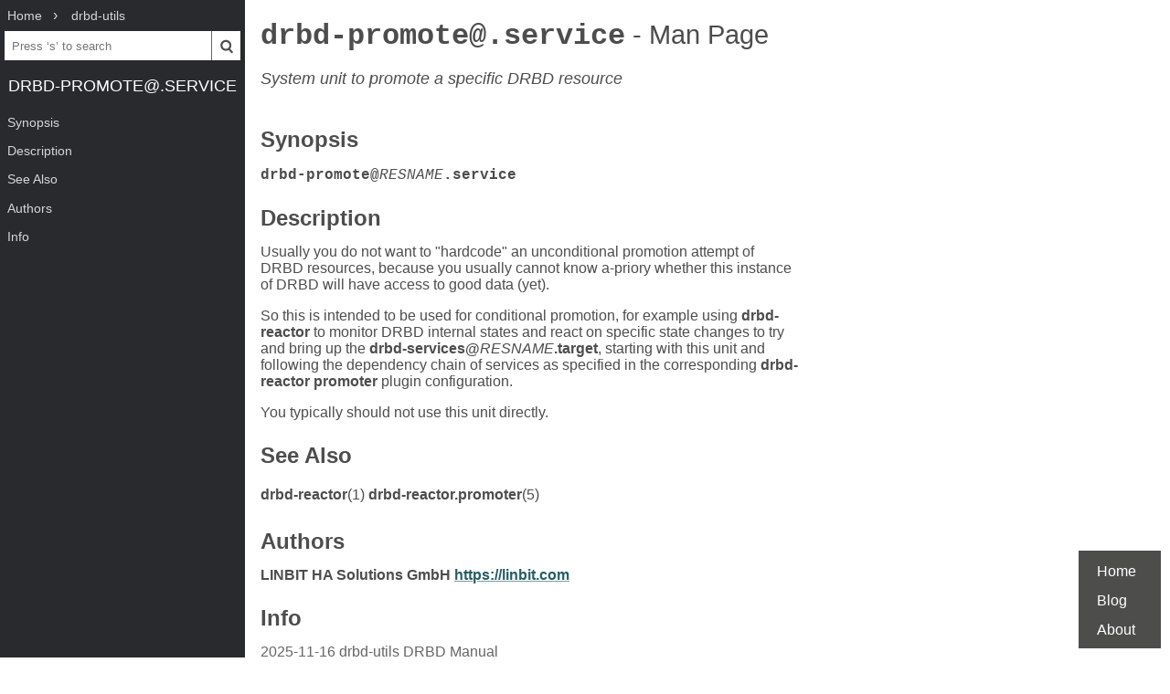

--- FILE ---
content_type: text/html; charset=UTF-8
request_url: https://www.mankier.com/7/drbd-promote@.service
body_size: 2249
content:
<!doctype html><html lang=en><head><meta charset=utf-8><title>drbd-promote@.service: System unit to promote a specific DRBD resource | Man Page | Miscellanea | drbd-utils | ManKier</title><meta name=description content="System unit to promote a specific DRBD resource"><link rel=canonical href=https://www.mankier.com/7/drbd-promote@.service><meta name=viewport content="width=device-width,initial-scale=1"><link rel="apple-touch-icon" href="/img/icons/icon-192x192.png"><link rel=search type=application/opensearchdescription+xml title="Find man pages" href=/opensearch.xml><meta name=theme-color content=#4d4d4c><meta name=color-scheme content="light dark"><link rel=manifest href=/manifest.json><script async src="https://media.ethicalads.io/media/client/ethicalads.min.js"></script><link rel=stylesheet href=/css/man-page-5.css></head><body><div class=burger></div> <div id=menu> <div id=menu-fixed> <ol class=crumbs itemscope itemtype=http://schema.org/BreadcrumbList> <li itemprop=itemListElement itemscope itemtype=http://schema.org/ListItem> <a itemprop=item href=/ ><span itemprop=name>Home</span></a> <meta itemprop=position content=1> </li> <li itemprop=itemListElement itemscope itemtype=http://schema.org/ListItem> <a translate=no itemprop=item href=/package/drbd-utils><span itemprop=name>drbd-utils</span></a> <meta itemprop=position content=2> </li> </ol> <form action=/ id=ta> <input aria-label="Search man pages" id=ta-input name=q type=search autocomplete=off autocapitalize=off spellcheck=false autocorrect=off placeholder="Press ‘s’ to search"><button><img src=/img/search.svg alt=Search width=20 height=20></button> </form> <a translate=no href=# class=menu-heading>drbd-promote@.service</a> </div> <nav id=menu-scroller> <ul class=nav-h2> <li><a href=#Synopsis>Synopsis</a></li><li><a href=#Description>Description</a></li><li><a href=#See_Also>See Also</a></li><li><a href=#Authors>Authors</a></li><li><a href=#Info>Info</a> </li></ul> </nav> </div><main><div class="adaptive" data-ea-publisher="mankiercom" data-ea-type="text"></div><header><h1><a translate=no href=#>drbd-promote@.service<span> - Man Page</span></a></h1><p>System unit to promote a specific DRBD resource</p></header><section id=Synopsis><a href=#Synopsis><h2>Synopsis</h2></a><p><code><strong>drbd-promote@</strong><em>RESNAME</em><strong>.service</strong></code></p></section><section id=Description><a href=#Description><h2>Description</h2></a><p>Usually you do not want to "hardcode" an unconditional promotion attempt of DRBD resources, because you usually cannot know a-priory whether this instance of DRBD will have access to good data (yet).</p><p>So this is intended to be used for conditional promotion, for example using <strong>drbd-reactor</strong> to monitor DRBD internal states and react on specific state changes to try and bring up the <strong>drbd-services@</strong><em>RESNAME</em><strong>.target</strong>, starting with this unit and following the dependency chain of services as specified in the corresponding <strong>drbd-reactor promoter</strong> plugin configuration.</p><p>You typically should not use this unit directly.</p></section><section id=See_Also><a href=#See_Also><h2>See Also</h2></a><p><strong>drbd-reactor</strong>(1) <strong>drbd-reactor.promoter</strong>(5)</p></section><section id=Authors><a href=#Authors><h2>Authors</h2></a><p><strong>LINBIT HA Solutions GmbH <a href=https://linbit.com>https://linbit.com</a></strong></p></section><section id=Info><a href=#Info><h2>Info</h2></a><div class=man-page-info>2025-11-16 drbd-utils DRBD Manual</div></section></main><footer><ul><li><a href=/ >Home</a><li><a href=/blog/ >Blog</a><li><a href=/about>About</a><li></ul></footer>
<script src=/js/bundle-4.js></script><script src=/js/man-page-1.js></script>
<script defer src="https://static.cloudflareinsights.com/beacon.min.js/vcd15cbe7772f49c399c6a5babf22c1241717689176015" integrity="sha512-ZpsOmlRQV6y907TI0dKBHq9Md29nnaEIPlkf84rnaERnq6zvWvPUqr2ft8M1aS28oN72PdrCzSjY4U6VaAw1EQ==" data-cf-beacon='{"version":"2024.11.0","token":"a235677dcded42be91e0a4eeb7e07744","r":1,"server_timing":{"name":{"cfCacheStatus":true,"cfEdge":true,"cfExtPri":true,"cfL4":true,"cfOrigin":true,"cfSpeedBrain":true},"location_startswith":null}}' crossorigin="anonymous"></script>
</body></html>